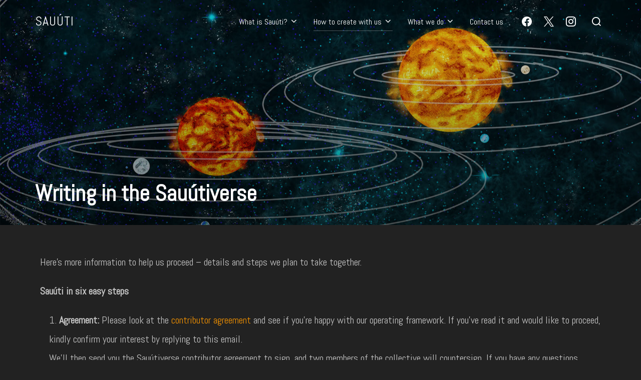

--- FILE ---
content_type: text/css
request_url: https://sauuti.com/wp-content/themes/inspiro/assets/css/minified/colors-dark.min.css?ver=1.8.4
body_size: 917
content:
:root{--inspiro-primary-color:#f39200;--inspiro-dark-color:#101010;--inspiro-light-grey-color:#f2f4f6;--inspiro-color-background-body:#fff;--inspiro-color-link-hover:#000}body.colors-dark{background-color:#222;color:#eee;--inspiro-color-link-hover:#fff}body.colors-dark .site-content-contain{background:#222;color:#eee}body.colors-dark .entry-title,body.colors-dark .widget .title,body.colors-dark h1,body.colors-dark h2,body.colors-dark h3,body.colors-dark h4,body.colors-dark h5,body.colors-dark h6,body.colors-dark.archive .page-title,body.colors-dark.blog .page-title,body.colors-dark.search .page-title{color:#ddd}body.colors-dark .entry-footer,body.colors-dark .entry-meta{color:#777}body.colors-dark .entry-content a:hover{color:#fff}body.colors-dark .comment-author .fn,body.colors-dark .comment-author .fn a,body.colors-dark .entry-footer .post-author a,body.colors-dark .entry-meta a,body.colors-dark .entry-title a{color:#ddd}body.colors-dark .comment-author .fn a:hover,body.colors-dark .comment-author .fn:hover,body.colors-dark .entry-footer .post-author a:hover,body.colors-dark .entry-meta a:hover,body.colors-dark .entry-title a:hover{color:var(--inspiro-primary-color)}body.colors-dark .comments-pagination .page-numbers,body.colors-dark .pagination .page-numbers{color:#777}body.colors-dark .comments-pagination .page-numbers.current,body.colors-dark .comments-pagination .page-numbers:not(.dots):hover,body.colors-dark .pagination .page-numbers.current,body.colors-dark .pagination .page-numbers:not(.dots):hover{color:var(--inspiro-primary-color)}body.colors-dark.archive .entry-meta a,body.colors-dark.blog .entry-meta a,body.colors-dark.search .entry-meta a{border-color:#333}body.colors-dark #comments>h3:after,body.colors-dark #respond>h3:after,body.colors-dark .entry-footer .section-title:before,body.colors-dark.archive .site-main>article:not(.sticky):after,body.colors-dark.blog .site-main>article:not(.sticky):after,body.colors-dark.search .site-main>article:not(.sticky):after,body.colors-dark:not(.has-archive-description):not(.has-header-image) .page-title:after,body.colors-dark:not(.has-archive-description):not(.has-header-image).page .entry-title:after{background-color:#333}body.colors-dark.page-layout-sidebar-right.has-sidebar #secondary{border-color:#555}body.colors-dark .btn,body.colors-dark .button:not(.custom-header-button),body.colors-dark .form-submit #submit,body.colors-dark .more-link,body.colors-dark .more_link,body.colors-dark .side-nav .search-form .search-submit,body.colors-dark div.wpforms-container-full .wpforms-form .wpforms-page-button,body.colors-dark div.wpforms-container-full .wpforms-form button[type=submit],body.colors-dark div.wpforms-container-full .wpforms-form input[type=submit]{color:#eee;border-color:#555}body.colors-dark .search-form button,body.colors-dark .search-form input{color:#fff}body.colors-dark input,body.colors-dark textarea{background-color:transparent}body.colors-dark fieldset,body.colors-dark input[type=color],body.colors-dark input[type=date],body.colors-dark input[type=datetime-local],body.colors-dark input[type=datetime],body.colors-dark input[type=email],body.colors-dark input[type=month],body.colors-dark input[type=number],body.colors-dark input[type=password],body.colors-dark input[type=range],body.colors-dark input[type=search],body.colors-dark input[type=tel],body.colors-dark input[type=text],body.colors-dark input[type=time],body.colors-dark input[type=url],body.colors-dark input[type=week],body.colors-dark ins,body.colors-dark mark,body.colors-dark pre,body.colors-dark select,body.colors-dark textarea{color:#ccc;background:#333}body.colors-dark .sticky{border-color:#555}body.colors-dark .sticky .svg-icon-thumb-tack{background-color:#222}body.colors-dark .sb-search.sb-search-open .sb-search-input{background-color:#000}body.colors-dark .side-nav .search-form .search-submit:hover{color:var(--inspiro-primary-color);border-color:var(--inspiro-primary-color)}body.colors-dark .navbar-toggle{background-color:transparent;border-color:transparent}body.colors-dark.woocommerce #content input.button,body.colors-dark.woocommerce #respond input#submit,body.colors-dark.woocommerce a.button,body.colors-dark.woocommerce button.button,body.colors-dark.woocommerce input.button,body.colors-dark.woocommerce-page #respond input#submit,body.colors-dark.woocommerce-page a.button,body.colors-dark.woocommerce-page button.button,body.colors-dark.woocommerce-page input.button{color:#fff;border:2px solid #555;background:0 0}body.colors-dark.woocommerce #content input.button:hover,body.colors-dark.woocommerce #respond input#submit:hover,body.colors-dark.woocommerce a.button:hover,body.colors-dark.woocommerce button.button:hover,body.colors-dark.woocommerce input.button:hover,body.colors-dark.woocommerce-page #content input.button:hover,body.colors-dark.woocommerce-page #respond input#submit:hover,body.colors-dark.woocommerce-page a.button:hover,body.colors-dark.woocommerce-page button.button:hover,body.colors-dark.woocommerce-page input.button:hover{color:var(--inspiro-primary-color);border:2px solid var(--inspiro-primary-color);background:0 0}body.colors-dark #main .woocommerce-page #content input.button.alt,body.colors-dark.woocommerce #content div.product form.cart .button,body.colors-dark.woocommerce #content input.button.alt,body.colors-dark.woocommerce #respond input#submit.alt,body.colors-dark.woocommerce a.button.alt,body.colors-dark.woocommerce button.button.alt,body.colors-dark.woocommerce div.product form.cart .button,body.colors-dark.woocommerce input.button.alt,body.colors-dark.woocommerce-page #content div.product form.cart .button,body.colors-dark.woocommerce-page #respond input#submit.alt,body.colors-dark.woocommerce-page a.button.alt,body.colors-dark.woocommerce-page button.button.alt,body.colors-dark.woocommerce-page div.product form.cart .button,body.colors-dark.woocommerce-page input.button.alt{color:#fff;border:2px solid #555;background:0 0}body.colors-dark #main .woocommerce-page #content input.button.alt:hover,body.colors-dark.woocommerce #content div.product form.cart .button:hover,body.colors-dark.woocommerce #content input.button.alt:hover,body.colors-dark.woocommerce #respond input#submit.alt:hover,body.colors-dark.woocommerce a.button.alt:hover,body.colors-dark.woocommerce button.button.alt:hover,body.colors-dark.woocommerce div.product form.cart .button:hover,body.colors-dark.woocommerce input.button.alt:hover,body.colors-dark.woocommerce-page #content div.product form.cart .button:hover,body.colors-dark.woocommerce-page #respond input#submit.alt:hover,body.colors-dark.woocommerce-page a.button.alt:hover,body.colors-dark.woocommerce-page button.button.alt:hover,body.colors-dark.woocommerce-page div.product form.cart .button:hover,body.colors-dark.woocommerce-page input.button.alt:hover{color:var(--inspiro-primary-color);border:2px solid var(--inspiro-primary-color);background:0 0}body.colors-dark.woocommerce button.button.alt.disabled:hover{background:#333;color:#fff}body.colors-dark.woocommerce #content input.button:hover,body.colors-dark.woocommerce #respond input#submit:hover,body.colors-dark.woocommerce button.button.alt:hover,body.colors-dark.woocommerce button.button:hover,body.colors-dark.woocommerce div.product form.cart .button:hover,body.colors-dark.woocommerce input.button:hover,body.colors-dark.woocommerce-page #main a.button:hover,body.colors-dark.woocommerce-page #main input.button:hover,body.colors-dark.woocommerce-page #respond input#submit:hover,body.colors-dark.woocommerce-page a.button:hover,body.colors-dark.woocommerce-page button.button:hover,body.colors-dark.woocommerce-page div.product form.cart .button:hover,body.colors-dark.woocommerce-page input.button:hover{color:var(--inspiro-primary-color);border:2px solid var(--inspiro-primary-color);background:0 0}body.colors-dark .woocommerce table.shop_table{border:1px solid rgba(255,255,255,.1)}body.colors-dark #add_payment_method #payment,body.colors-dark .woocommerce-cart #payment,body.colors-dark .woocommerce-checkout #payment{background:#343434;border-radius:5px;border:2px solid #525252}body.colors-dark.woocommerce #content div.product .woocommerce-tabs ul.tabs li.active,body.colors-dark.woocommerce div.product .woocommerce-tabs ul.tabs li.active,body.colors-dark.woocommerce-page #content div.product .woocommerce-tabs ul.tabs li.active,body.colors-dark.woocommerce-page div.product .woocommerce-tabs ul.tabs li.active{background:0 0!important}body.colors-dark.woocommerce-account .woocommerce-MyAccount-navigation{background:#101010}body.colors-dark.woocommerce-account .woocommerce-MyAccount-navigation ul li{border-bottom:1px solid #333}body.colors-dark.woocommerce-account .woocommerce-MyAccount-navigation ul li a{color:#fff}body.colors-dark.woocommerce-account .woocommerce-MyAccount-navigation ul li a:hover,body.colors-dark.woocommerce-account .woocommerce-MyAccount-navigation ul li.is-active a{color:var(--inspiro-primary-color)}

--- FILE ---
content_type: text/css
request_url: https://sauuti.com/wp-content/uploads/elementor/css/post-121.css?ver=1706871729
body_size: -36
content:
.elementor-kit-121{--e-global-color-primary:#6903B0;--e-global-color-secondary:#54595F;--e-global-color-text:#7A7A7A;--e-global-color-accent:#8D03B0;--e-global-typography-primary-font-family:"Abel";--e-global-typography-primary-font-size:20px;--e-global-typography-primary-font-weight:600;--e-global-typography-secondary-font-family:"Abel";--e-global-typography-secondary-font-size:20px;--e-global-typography-secondary-font-weight:400;--e-global-typography-text-font-family:"Abel";--e-global-typography-text-font-size:18px;--e-global-typography-text-font-weight:400;--e-global-typography-accent-font-family:"Abel";--e-global-typography-accent-font-size:18px;--e-global-typography-accent-font-weight:600;font-family:"Abel", Sans-serif;background-color:#222222;}.elementor-section.elementor-section-boxed > .elementor-container{max-width:1140px;}.e-con{--container-max-width:1140px;}.elementor-widget:not(:last-child){margin-block-end:20px;}.elementor-element{--widgets-spacing:20px 20px;}{}h1.entry-title{display:var(--page-title-display);}@media(max-width:1024px){.elementor-section.elementor-section-boxed > .elementor-container{max-width:1024px;}.e-con{--container-max-width:1024px;}}@media(max-width:767px){.elementor-section.elementor-section-boxed > .elementor-container{max-width:767px;}.e-con{--container-max-width:767px;}}

--- FILE ---
content_type: text/css
request_url: https://sauuti.com/wp-content/uploads/elementor/css/post-50.css?ver=1708256674
body_size: 280
content:
.elementor-50 .elementor-element.elementor-element-d9f1228{--display:flex;--background-transition:0.3s;}.elementor-50 .elementor-element.elementor-element-2651279a{color:#C5C5C5;}.elementor-50 .elementor-element.elementor-element-8ef4b45{--divider-border-style:solid;--divider-color:#114053;--divider-border-width:1px;}.elementor-50 .elementor-element.elementor-element-8ef4b45 .elementor-divider-separator{width:100%;}.elementor-50 .elementor-element.elementor-element-8ef4b45 .elementor-divider{padding-top:15px;padding-bottom:15px;}.elementor-50 .elementor-element.elementor-element-afe8340{--display:flex;--flex-direction:column;--container-widget-width:100%;--container-widget-height:initial;--container-widget-flex-grow:0;--container-widget-align-self:initial;--background-transition:0.3s;}.elementor-50 .elementor-element.elementor-element-ad1dda4{text-align:center;}.elementor-50 .elementor-element.elementor-element-ad1dda4 .elementor-heading-title{color:#F39200;font-family:"Abel", Sans-serif;font-size:29px;font-weight:600;line-height:26px;letter-spacing:0px;-webkit-text-stroke-color:#000;stroke:#000;}.elementor-50 .elementor-element.elementor-element-ad1dda4 > .elementor-widget-container{margin:0px 0px 0px 0px;padding:0px 0px 0px 0px;}.elementor-50 .elementor-element.elementor-element-a7ed81f{text-align:center;}.elementor-50 .elementor-element.elementor-element-a7ed81f .elementor-heading-title{color:#F39200;font-family:"Abel", Sans-serif;font-size:19px;font-weight:600;line-height:16px;letter-spacing:0px;-webkit-text-stroke-color:#000;stroke:#000;}.elementor-50 .elementor-element.elementor-element-a7ed81f > .elementor-widget-container{margin:0px 0px 0px 0px;padding:0px 0px 0px 0px;}.elementor-50 .elementor-element.elementor-element-81cf1da{--display:flex;--flex-direction:row;--container-widget-width:initial;--container-widget-height:100%;--container-widget-flex-grow:1;--container-widget-align-self:stretch;--gap:0px 0px;--background-transition:0.3s;}.elementor-50 .elementor-element.elementor-element-693f272{--display:flex;--flex-direction:column;--container-widget-width:100%;--container-widget-height:initial;--container-widget-flex-grow:0;--container-widget-align-self:initial;--background-transition:0.3s;}.elementor-50 .elementor-element.elementor-element-cbef729 > .elementor-widget-container{background-image:url("https://sauuti.com/wp-content/uploads/2024/02/Our-Mother-Creator-mp3-image.jpg");background-position:top center;}.elementor-50 .elementor-element.elementor-element-4df8e29{text-align:center;color:#F39200;font-family:"Abel", Sans-serif;font-weight:400;}.elementor-50 .elementor-element.elementor-element-460b3b5{--display:flex;--flex-direction:column;--container-widget-width:100%;--container-widget-height:initial;--container-widget-flex-grow:0;--container-widget-align-self:initial;--background-transition:0.3s;}.elementor-50 .elementor-element.elementor-element-13d0cb8{text-align:center;font-family:"Abel", Sans-serif;font-weight:400;}.elementor-50 .elementor-element.elementor-element-d8aaafc{--display:flex;--flex-direction:row;--container-widget-width:initial;--container-widget-height:100%;--container-widget-flex-grow:1;--container-widget-align-self:stretch;--gap:0px 0px;--background-transition:0.3s;}.elementor-50 .elementor-element.elementor-element-e70b53e{--display:flex;--flex-direction:column;--container-widget-width:100%;--container-widget-height:initial;--container-widget-flex-grow:0;--container-widget-align-self:initial;--background-transition:0.3s;}.elementor-50 .elementor-element.elementor-element-ac86d72{--display:flex;--flex-direction:column;--container-widget-width:100%;--container-widget-height:initial;--container-widget-flex-grow:0;--container-widget-align-self:initial;--background-transition:0.3s;}.elementor-50 .elementor-element.elementor-element-d27b9f3{text-align:center;color:#F39200;font-family:"Abel", Sans-serif;font-size:25px;font-weight:400;}.elementor-50 .elementor-element.elementor-element-a83459a .elementor-button{fill:#FFFFFF;color:#FFFFFF;background-color:#F39200;}.elementor-50 .elementor-element.elementor-element-2ce3c4a{--display:flex;--flex-direction:column;--container-widget-width:100%;--container-widget-height:initial;--container-widget-flex-grow:0;--container-widget-align-self:initial;--background-transition:0.3s;}@media(min-width:768px){.elementor-50 .elementor-element.elementor-element-693f272{--width:50%;}.elementor-50 .elementor-element.elementor-element-460b3b5{--width:50%;}.elementor-50 .elementor-element.elementor-element-e70b53e{--width:25%;}.elementor-50 .elementor-element.elementor-element-ac86d72{--width:50%;}.elementor-50 .elementor-element.elementor-element-2ce3c4a{--width:25%;}}